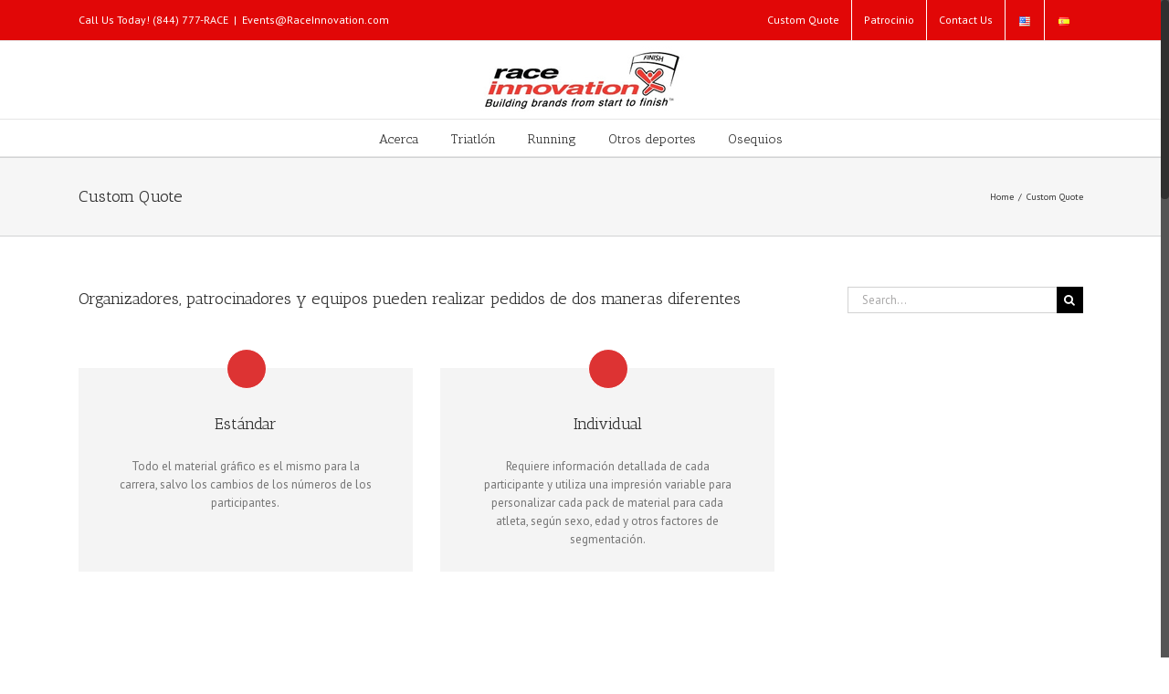

--- FILE ---
content_type: text/html; charset=UTF-8
request_url: https://raceinnovation.com/custom-quote-esp/
body_size: 10057
content:
<!DOCTYPE html><html class="no-overflow-y avada-html-layout-wide avada-html-header-position-top" lang="es-ES"><head><meta http-equiv="X-UA-Compatible" content="IE=edge" /><meta http-equiv="Content-Type" content="text/html; charset=utf-8"/><meta name="viewport" content="width=device-width, initial-scale=1" /><!-- <link media="all" href="https://raceinnovation.com/wp-content/cache/autoptimize/css/autoptimize_cc34a48c0e09ab296dd4d24cf74a6e93.css" rel="stylesheet" /> -->
<link rel="stylesheet" type="text/css" href="//raceinnovation.com/wp-content/cache/raceinnovation.com/wpfc-minified/qt3ev6rb/c48d8.css" media="all"/><title>Custom Quote - Race Innovation</title><meta name="robots" content="index, follow, max-snippet:-1, max-image-preview:large, max-video-preview:-1" /><link rel="canonical" href="https://raceinnovation.com/custom-quote-esp/" /><meta property="og:locale" content="es_ES" /><meta property="og:locale:alternate" content="en_US" /><meta property="og:type" content="article" /><meta property="og:title" content="Custom Quote - Race Innovation" /><meta property="og:url" content="https://raceinnovation.com/custom-quote-esp/" /><meta property="og:site_name" content="Race Innovation" /><meta property="article:modified_time" content="2017-07-23T04:26:22+00:00" /><meta property="og:image" content="https://www.sissonmedia.com/clients/raceinnovation/wp-content/uploads/2014/01/runner.png" /><meta name="twitter:card" content="summary_large_image" /><meta name="twitter:label1" content="Tiempo de lectura"><meta name="twitter:data1" content="4 minutes"> <script type="application/ld+json" class="yoast-schema-graph">{"@context":"https://schema.org","@graph":[{"@type":"WebSite","@id":"https://www.raceinnovation.com/home/#website","url":"https://www.raceinnovation.com/home/","name":"Race Innovation","description":"Coming Soon!","potentialAction":[{"@type":"SearchAction","target":"https://www.raceinnovation.com/home/?s={search_term_string}","query-input":"required name=search_term_string"}],"inLanguage":"es-ES"},{"@type":"ImageObject","@id":"https://raceinnovation.com/custom-quote-esp/#primaryimage","inLanguage":"es-ES","url":"https://www.sissonmedia.com/clients/raceinnovation/wp-content/uploads/2014/01/runner.png"},{"@type":"WebPage","@id":"https://raceinnovation.com/custom-quote-esp/#webpage","url":"https://raceinnovation.com/custom-quote-esp/","name":"Custom Quote - Race Innovation","isPartOf":{"@id":"https://www.raceinnovation.com/home/#website"},"primaryImageOfPage":{"@id":"https://raceinnovation.com/custom-quote-esp/#primaryimage"},"datePublished":"2015-05-18T17:48:42+00:00","dateModified":"2017-07-23T04:26:22+00:00","breadcrumb":{"@id":"https://raceinnovation.com/custom-quote-esp/#breadcrumb"},"inLanguage":"es-ES","potentialAction":[{"@type":"ReadAction","target":["https://raceinnovation.com/custom-quote-esp/"]}]},{"@type":"BreadcrumbList","@id":"https://raceinnovation.com/custom-quote-esp/#breadcrumb","itemListElement":[{"@type":"ListItem","position":1,"item":{"@type":"WebPage","@id":"https://raceinnovation.com/inicio/","url":"https://raceinnovation.com/inicio/","name":"Home"}},{"@type":"ListItem","position":2,"item":{"@type":"WebPage","@id":"https://raceinnovation.com/custom-quote-esp/","url":"https://raceinnovation.com/custom-quote-esp/","name":"Custom Quote"}}]}]}</script> <link rel='dns-prefetch' href='//fonts.googleapis.com' /><link rel="alternate" type="application/rss+xml" title="Race Innovation &raquo; Feed" href="https://raceinnovation.com/es/feed/" /><link rel="alternate" type="application/rss+xml" title="Race Innovation &raquo; Comments Feed" href="https://raceinnovation.com/es/comments/feed/" /><link rel='stylesheet' id='ls-google-fonts-css'  href='https://fonts.googleapis.com/css?family=Lato:100,300,regular,700,900%7COpen+Sans:300%7CIndie+Flower:regular%7COswald:300,regular,700&#038;subset=latin%2Clatin-ext' type='text/css' media='all' /> <!--[if IE]><link rel='stylesheet' id='avada-IE-css'  href='https://raceinnovation.com/wp-content/themes/Avada/assets/css/ie.min.css?ver=7.0.2' type='text/css' media='all' /><style id='avada-IE-inline-css' type='text/css'>.avada-select-parent .select-arrow{background-color:#ffffff}
.select-arrow{background-color:#ffffff}</style><![endif]--><!-- <link rel='stylesheet' id='fusion-dynamic-css-css'  href='https://raceinnovation.com/wp-content/uploads/fusion-styles/1e02fcfa36e8e7a28b6d43202259141d.min.css?ver=3.0.2' type='text/css' media='all' /> -->
<link rel="stylesheet" type="text/css" href="//raceinnovation.com/wp-content/cache/raceinnovation.com/wpfc-minified/20yfzr64/bwqvp.css" media="all"/> <script src='//raceinnovation.com/wp-content/cache/raceinnovation.com/wpfc-minified/1eo4cx0z/bwudp.js' type="text/javascript"></script>
<!-- <script type='text/javascript' src='https://raceinnovation.com/wp-includes/js/jquery/jquery.js?ver=1.12.4-wp' id='jquery-core-js'></script> --> <script type='text/javascript' id='layerslider-utils-js-extra'>var LS_Meta = {"v":"6.11.2","fixGSAP":"1"};</script> <meta name="generator" content="Powered by LayerSlider 6.11.2 - Multi-Purpose, Responsive, Parallax, Mobile-Friendly Slider Plugin for WordPress." /><link rel="https://api.w.org/" href="https://raceinnovation.com/wp-json/" /><link rel="alternate" type="application/json" href="https://raceinnovation.com/wp-json/wp/v2/pages/586" /><link rel="EditURI" type="application/rsd+xml" title="RSD" href="https://raceinnovation.com/xmlrpc.php?rsd" /><link rel="wlwmanifest" type="application/wlwmanifest+xml" href="https://raceinnovation.com/wp-includes/wlwmanifest.xml" /><meta name="generator" content="WordPress 5.5.17" /><link rel='shortlink' href='https://raceinnovation.com/?p=586' /><link rel="alternate" type="application/json+oembed" href="https://raceinnovation.com/wp-json/oembed/1.0/embed?url=https%3A%2F%2Fraceinnovation.com%2Fcustom-quote-esp%2F" /><link rel="alternate" type="text/xml+oembed" href="https://raceinnovation.com/wp-json/oembed/1.0/embed?url=https%3A%2F%2Fraceinnovation.com%2Fcustom-quote-esp%2F&#038;format=xml" /><link rel="alternate" href="https://raceinnovation.com/custom-quote/" hreflang="en" /><link rel="alternate" href="https://raceinnovation.com/custom-quote-esp/" hreflang="es" /> <script type="text/javascript">var doc = document.documentElement;
doc.setAttribute( 'data-useragent', navigator.userAgent );</script> <script>(function(i,s,o,g,r,a,m){i['GoogleAnalyticsObject']=r;i[r]=i[r]||function(){
(i[r].q=i[r].q||[]).push(arguments)},i[r].l=1*new Date();a=s.createElement(o),
m=s.getElementsByTagName(o)[0];a.async=1;a.src=g;m.parentNode.insertBefore(a,m)
})(window,document,'script','//www.google-analytics.com/analytics.js','ga');
ga('create', 'UA-20050251-2', 'auto');
ga('send', 'pageview');</script> </head><body data-rsssl=1 class="page-template-default page page-id-586 fusion-image-hovers fusion-pagination-sizing fusion-button_size-large fusion-button_type-flat fusion-button_span-no avada-image-rollover-circle-no avada-image-rollover-yes avada-image-rollover-direction-left fusion-has-button-gradient fusion-body ltr fusion-sticky-header no-tablet-sticky-header no-mobile-sticky-header no-mobile-slidingbar no-desktop-totop no-mobile-totop fusion-disable-outline fusion-sub-menu-fade mobile-logo-pos-center layout-wide-mode avada-has-boxed-modal-shadow-none layout-scroll-offset-full avada-has-zero-margin-offset-top has-sidebar fusion-top-header menu-text-align-center mobile-menu-design-classic fusion-show-pagination-text fusion-header-layout-v5 avada-responsive avada-footer-fx-none avada-menu-highlight-style-bar fusion-search-form-classic fusion-main-menu-search-overlay fusion-avatar-square avada-sticky-shrinkage avada-blog-layout-large avada-blog-archive-layout-large avada-header-shadow-no avada-menu-icon-position-left avada-has-megamenu-shadow avada-has-mainmenu-dropdown-divider avada-has-breadcrumb-mobile-hidden avada-has-titlebar-bar_and_content avada-has-pagination-padding avada-flyout-menu-direction-fade avada-ec-views-v1" > <a class="skip-link screen-reader-text" href="#content">Skip to content</a><div id="boxed-wrapper"><div class="fusion-sides-frame"></div><div id="wrapper" class="fusion-wrapper"><div id="home" style="position:relative;top:-1px;"></div><header class="fusion-header-wrapper"><div class="fusion-header-v5 fusion-logo-alignment fusion-logo-center fusion-sticky-menu- fusion-sticky-logo- fusion-mobile-logo- fusion-sticky-menu-only fusion-header-menu-align-center fusion-mobile-menu-design-classic"><div class="fusion-secondary-header"><div class="fusion-row"><div class="fusion-alignleft"><div class="fusion-contact-info"><span class="fusion-contact-info-phone-number">Call Us Today! (844) 777-RACE</span><span class="fusion-header-separator">|</span><span class="fusion-contact-info-email-address"><a href="mailto:E&#118;&#101;&#110;ts&#64;&#82;a&#99;&#101;I&#110;&#110;&#111;vati&#111;n.&#99;om">E&#118;&#101;&#110;ts&#64;&#82;a&#99;&#101;I&#110;&#110;&#111;vati&#111;n.&#99;om</a></span></div></div><div class="fusion-alignright"><nav class="fusion-secondary-menu" role="navigation" aria-label="Secondary Menu"><ul id="menu-top_esp" class="menu"><li  id="menu-item-598"  class="menu-item menu-item-type-post_type menu-item-object-page current-menu-item page_item page-item-586 current_page_item menu-item-598"  data-item-id="598"><a  title="Custom Quote" href="https://raceinnovation.com/custom-quote-esp/" class="fusion-bar-highlight"><span class="menu-text">Custom Quote</span></a></li><li  id="menu-item-600"  class="menu-item menu-item-type-post_type menu-item-object-page menu-item-600"  data-item-id="600"><a  title="Patrocinio" href="https://raceinnovation.com/patrocinio/" class="fusion-bar-highlight"><span class="menu-text">Patrocinio</span></a></li><li  id="menu-item-599"  class="menu-item menu-item-type-post_type menu-item-object-page menu-item-599"  data-item-id="599"><a  title="Contact Us" href="https://raceinnovation.com/contact-us-esp/" class="fusion-bar-highlight"><span class="menu-text">Contact Us</span></a></li><li  id="menu-item-628-en"  class="lang-item lang-item-13 lang-item-en lang-item-first menu-item menu-item-type-custom menu-item-object-custom menu-item-628-en"  data-classes="lang-item" data-item-id="628-en"><a  href="https://raceinnovation.com/custom-quote/" class="fusion-bar-highlight" hreflang="en-US" lang="en-US"><span class="menu-text"><img src="[data-uri]" title="English" alt="English" width="16" height="11" style="width: 16px; height: 11px;" /></span></a></li><li  id="menu-item-628-es"  class="lang-item lang-item-16 lang-item-es current-lang menu-item menu-item-type-custom menu-item-object-custom menu-item-628-es"  data-classes="lang-item" data-item-id="628-es"><a  href="https://raceinnovation.com/custom-quote-esp/" class="fusion-bar-highlight" hreflang="es-ES" lang="es-ES"><span class="menu-text"><img src="[data-uri]" title="Español" alt="Español" width="16" height="11" style="width: 16px; height: 11px;" /></span></a></li></ul></nav><nav class="fusion-mobile-nav-holder fusion-mobile-menu-text-align-left" aria-label="Secondary Mobile Menu"></nav></div></div></div><div class="fusion-header-sticky-height"></div><div class="fusion-sticky-header-wrapper"><div class="fusion-header"><div class="fusion-row"><div class="fusion-logo" data-margin-top="5px" data-margin-bottom="5px" data-margin-left="0px" data-margin-right="0px"> <a class="fusion-logo-link"  href="https://raceinnovation.com/inicio/" > <noscript><img src="https://www.raceinnovation.com/wp-content/uploads/2014/01/logo_75.jpg" srcset="https://www.raceinnovation.com/wp-content/uploads/2014/01/logo_75.jpg 1x" width="" height="" alt="Race Innovation Logo" data-retina_logo_url="" class="fusion-standard-logo" /></noscript><img src='data:image/svg+xml,%3Csvg%20xmlns=%22http://www.w3.org/2000/svg%22%20viewBox=%220%200%20210%20140%22%3E%3C/svg%3E' data-src="https://www.raceinnovation.com/wp-content/uploads/2014/01/logo_75.jpg" data-srcset="https://www.raceinnovation.com/wp-content/uploads/2014/01/logo_75.jpg 1x" width="" height="" alt="Race Innovation Logo" data-retina_logo_url="" class="lazyload fusion-standard-logo" /> </a></div></div></div><div class="fusion-secondary-main-menu"><div class="fusion-row"><nav class="fusion-main-menu" aria-label="Main Menu"><div class="fusion-overlay-search"><form role="search" class="searchform fusion-search-form  fusion-search-form-classic" method="get" action="https://raceinnovation.com/es/"><div class="fusion-search-form-content"><div class="fusion-search-field search-field"> <label><span class="screen-reader-text">Search for:</span> <input type="search" value="" name="s" class="s" placeholder="Search..." required aria-required="true" aria-label=""/> </label></div><div class="fusion-search-button search-button"> <input type="submit" class="fusion-search-submit searchsubmit" value="&#xf002;" /></div></div></form><div class="fusion-search-spacer"></div><a href="#" class="fusion-close-search"></a></div><ul id="menu-main_es" class="fusion-menu"><li  id="menu-item-611"  class="menu-item menu-item-type-post_type menu-item-object-page menu-item-has-children menu-item-611 fusion-dropdown-menu"  data-item-id="611"><a  title="Acerca" href="https://raceinnovation.com/acerca/" class="fusion-bar-highlight"><span class="menu-text">Acerca</span></a><ul class="sub-menu"><li  id="menu-item-612"  class="menu-item menu-item-type-post_type menu-item-object-page menu-item-612 fusion-dropdown-submenu" ><a  title="Nuestro equipo" href="https://raceinnovation.com/acerca/nuestro-equipo/" class="fusion-bar-highlight"><span>Nuestro equipo</span></a></li></ul></li><li  id="menu-item-603"  class="menu-item menu-item-type-post_type menu-item-object-page menu-item-603"  data-item-id="603"><a  title="Triatlón" href="https://raceinnovation.com/triatlon/" class="fusion-bar-highlight"><span class="menu-text">Triatlón</span></a></li><li  id="menu-item-604"  class="menu-item menu-item-type-post_type menu-item-object-page menu-item-604"  data-item-id="604"><a  title="Running" href="https://raceinnovation.com/running-esp/" class="fusion-bar-highlight"><span class="menu-text">Running</span></a></li><li  id="menu-item-605"  class="menu-item menu-item-type-post_type menu-item-object-page menu-item-605"  data-item-id="605"><a  title="Otros deportes" href="https://raceinnovation.com/otros-deportes/" class="fusion-bar-highlight"><span class="menu-text">Otros deportes</span></a></li><li  id="menu-item-606"  class="menu-item menu-item-type-post_type menu-item-object-page menu-item-606"  data-item-id="606"><a  title="Osequios" href="https://raceinnovation.com/osequios/" class="fusion-bar-highlight"><span class="menu-text">Osequios</span></a></li></ul></nav><nav class="fusion-mobile-nav-holder fusion-mobile-menu-text-align-left" aria-label="Main Menu Mobile"></nav></div></div></div></div><div class="fusion-clearfix"></div></header><div id="sliders-container"></div><div class="avada-page-titlebar-wrapper"><div class="fusion-page-title-bar fusion-page-title-bar-none fusion-page-title-bar-left"><div class="fusion-page-title-row"><div class="fusion-page-title-wrapper"><div class="fusion-page-title-captions"><h1 class="">Custom Quote</h1></div><div class="fusion-page-title-secondary"><div class="fusion-breadcrumbs"><span class="fusion-breadcrumb-item"><a href="https://raceinnovation.com/inicio" class="fusion-breadcrumb-link"><span >Home</span></a></span><span class="fusion-breadcrumb-sep">/</span><span class="fusion-breadcrumb-item"><span  class="breadcrumb-leaf">Custom Quote</span></span></div></div></div></div></div></div><main id="main" class="clearfix "><div class="fusion-row" style=""><section id="content" style="float: left;"><div id="post-586" class="post-586 page type-page status-publish hentry"><div class="post-content"><div class="fusion-fullwidth fullwidth-box fusion-builder-row-1 nonhundred-percent-fullwidth non-hundred-percent-height-scrolling" style="background-color: rgba(255,255,255,0);background-position: center center;background-repeat: no-repeat;padding-top:0px;padding-right:0px;padding-bottom:0px;padding-left:0px;margin-bottom: 0px;margin-top: 0px;border-width: 0px 0px 0px 0px;border-color:#eae9e9;border-style:solid;" ><div class="fusion-builder-row fusion-row"><div class="fusion-layout-column fusion_builder_column fusion-builder-column-0 fusion_builder_column_1_1 1_1 fusion-one-full fusion-column-first fusion-column-last" style="margin-top:0px;margin-bottom:0px;"><div class="fusion-column-wrapper fusion-flex-column-wrapper-legacy" style="background-position:left top;background-repeat:no-repeat;-webkit-background-size:cover;-moz-background-size:cover;-o-background-size:cover;background-size:cover;padding: 0px 0px 0px 0px;"><div class="fusion-text fusion-text-1"><h2>Organizadores, patrocinadores y equipos pueden realizar pedidos de dos maneras diferentes</h2></div><div class="fusion-sep-clear"></div><div class="fusion-separator fusion-full-width-sep" style="margin-left: auto;margin-right: auto;margin-top:20px;margin-bottom:20px;width:100%;"></div><div class="fusion-sep-clear"></div><div class="fusion-clearfix"></div></div></div></div></div><div class="fusion-fullwidth fullwidth-box fusion-builder-row-2 hundred-percent-fullwidth non-hundred-percent-height-scrolling" style="background-color: rgba(255,255,255,0);background-position: center center;background-repeat: no-repeat;padding-top:0px;padding-right:0px;padding-bottom:0px;padding-left:0px;margin-bottom: 0px;margin-top: 0px;border-width: 0px 0px 0px 0px;border-color:#eae9e9;border-style:solid;" ><div class="fusion-builder-row fusion-row"><div class="fusion-layout-column fusion_builder_column fusion-builder-column-1 fusion_builder_column_1_2 1_2 fusion-one-half fusion-column-first" style="width:50%;width:calc(50% - ( ( 4% ) * 0.5 ) );margin-right: 4%;margin-top:0px;margin-bottom:20px;"><div class="fusion-column-wrapper fusion-flex-column-wrapper-legacy" style="background-position:left top;background-repeat:no-repeat;-webkit-background-size:cover;-moz-background-size:cover;-o-background-size:cover;background-size:cover;padding: 0px 0px 0px 0px;"><div class="fusion-content-boxes content-boxes columns row fusion-columns-1 fusion-columns-total-1 fusion-content-boxes-1 content-boxes-icon-boxed content-left" data-animationOffset="100%" style="margin-top:0px;margin-bottom:60px;"><div class="fusion-column content-box-column content-box-column content-box-column-1 col-lg-12 col-md-12 col-sm-12 fusion-content-box-hover content-box-column-last content-box-column-last-in-row"><div class="col content-box-wrapper content-wrapper-background content-wrapper-boxed link-area-link-icon icon-hover-animation-fade" style="background-color:#f4f4f4;" data-animationOffset="100%"><div class="heading heading-with-icon icon-left"><div class="icon"><i style="border-color:#ffffff;border-width:1px;background-color:#dd3333;box-sizing:content-box;height:42px;width:42px;line-height:42px;top:-71px;margin-left:-21px;border-radius:50%;color:#ffffff;font-size:21px;" aria-hidden="true" class="fontawesome-icon fa fa-comment circle-yes"></i></div><h2 class="content-box-heading" style="font-size:18px;line-height:23px;">Estándar</h2></div><div class="fusion-clearfix"></div><div class="content-container" style="color:#747474;"><div style="height: 80px; padding: 10px;">Todo el material gráfico es el mismo para la carrera, salvo los cambios de los números de los participantes.</div></div></div></div><div class="fusion-clearfix"></div></div><div class="fusion-clearfix"></div></div></div><div class="fusion-layout-column fusion_builder_column fusion-builder-column-2 fusion_builder_column_1_2 1_2 fusion-one-half fusion-column-last" style="width:50%;width:calc(50% - ( ( 4% ) * 0.5 ) );margin-top:0px;margin-bottom:20px;"><div class="fusion-column-wrapper fusion-flex-column-wrapper-legacy" style="background-position:left top;background-repeat:no-repeat;-webkit-background-size:cover;-moz-background-size:cover;-o-background-size:cover;background-size:cover;padding: 0px 0px 0px 0px;"><div class="fusion-content-boxes content-boxes columns row fusion-columns-1 fusion-columns-total-1 fusion-content-boxes-2 content-boxes-icon-boxed content-left" data-animationOffset="100%" style="margin-top:0px;margin-bottom:60px;"><div class="fusion-column content-box-column content-box-column content-box-column-1 col-lg-12 col-md-12 col-sm-12 fusion-content-box-hover content-box-column-last content-box-column-last-in-row"><div class="col content-box-wrapper content-wrapper-background content-wrapper-boxed link-area-link-icon icon-hover-animation-fade" style="background-color:#f4f4f4;" data-animationOffset="100%"><div class="heading heading-with-icon icon-left"><div class="icon"><i style="border-color:#ffffff;border-width:1px;background-color:#dd3333;box-sizing:content-box;height:42px;width:42px;line-height:42px;top:-71px;margin-left:-21px;border-radius:50%;color:#ffffff;font-size:21px;" aria-hidden="true" class="fontawesome-icon fa fa-lightbulb-o circle-yes"></i></div><h2 class="content-box-heading" style="font-size:18px;line-height:23px;">Individual</h2></div><div class="fusion-clearfix"></div><div class="content-container" style="color:#747474;"><div style="height: 80px; padding: 10px;">Requiere información detallada de cada participante y utiliza una impresión variable para personalizar cada pack de material para cada atleta, según sexo, edad y otros factores de segmentación.</div></div></div></div><div class="fusion-clearfix"></div></div><div class="fusion-clearfix"></div></div></div><div class="fusion-layout-column fusion_builder_column fusion-builder-column-3 fusion_builder_column_1_1 1_1 fusion-one-full fusion-column-first fusion-column-last" style="margin-top:0px;margin-bottom:0px;"><div class="fusion-column-wrapper fusion-flex-column-wrapper-legacy" style="background-position:left top;background-repeat:no-repeat;-webkit-background-size:cover;-moz-background-size:cover;-o-background-size:cover;background-size:cover;padding: 0px 0px 0px 0px;"><div class="fusion-text fusion-text-2"><p><noscript><img class="alignleft size-full wp-image-308" style="border: 1px solid black;" src="https://www.sissonmedia.com/clients/raceinnovation/wp-content/uploads/2014/01/runner.png" alt="Runner" width="106" height="112" /></noscript><img class="lazyload alignleft size-full wp-image-308" style="border: 1px solid black;" src='data:image/svg+xml,%3Csvg%20xmlns=%22http://www.w3.org/2000/svg%22%20viewBox=%220%200%20106%20112%22%3E%3C/svg%3E' data-src="https://www.sissonmedia.com/clients/raceinnovation/wp-content/uploads/2014/01/runner.png" alt="Runner" width="106" height="112" />Todos los sistemas de Race Innovation son personalizados según la necesidad de tu evento. Simplemente tienes que decidir qué productos son necesarios para gestionar tu carrera.</p><p>Cada evento es diferente por lo que cada presupuesto de RaceInnovation también es diferente. Por favor, comparte con nosotros brevemente algo de información acerca del evento en cuestión, para que rápidamente nos podamos poner en contacto contigo con un presupuesto personalizado</p></div><div class="fusion-clearfix"></div></div></div><div class="fusion-layout-column fusion_builder_column fusion-builder-column-4 fusion_builder_column_1_1 1_1 fusion-one-full fusion-column-first fusion-column-last fusion-column-no-min-height" style="margin-top:0px;margin-bottom:0px;"><div class="fusion-column-wrapper fusion-flex-column-wrapper-legacy" style="background-position:left top;background-repeat:no-repeat;-webkit-background-size:cover;-moz-background-size:cover;-o-background-size:cover;background-size:cover;padding: 0px 0px 0px 0px;"><div class="fusion-sep-clear"></div><div class="fusion-separator fusion-full-width-sep" style="margin-left: auto;margin-right: auto;margin-top:40px;margin-bottom:40px;width:100%;"><div class="fusion-separator-border sep-shadow" style="background:radial-gradient(ellipse at 50% -50% , #e0dede 0px, rgba(255, 255, 255, 0) 80%) repeat scroll 0 0 rgba(0, 0, 0, 0);background:-webkit-radial-gradient(ellipse at 50% -50% , #e0dede 0px, rgba(255, 255, 255, 0) 80%) repeat scroll 0 0 rgba(0, 0, 0, 0);background:-moz-radial-gradient(ellipse at 50% -50% , #e0dede 0px, rgba(255, 255, 255, 0) 80%) repeat scroll 0 0 rgba(0, 0, 0, 0);background:-o-radial-gradient(ellipse at 50% -50% , #e0dede 0px, rgba(255, 255, 255, 0) 80%) repeat scroll 0 0 rgba(0, 0, 0, 0);"></div></div><div class="fusion-sep-clear"></div><div class="fusion-text fusion-text-3"><h2>Por favor, comparte con nosotros la siguiente información:</h2></div><div class="fusion-clearfix"></div></div></div><div class="fusion-layout-column fusion_builder_column fusion-builder-column-5 fusion_builder_column_1_1 1_1 fusion-one-full fusion-column-first fusion-column-last fusion-column-no-min-height" style="margin-top:0px;margin-bottom:0px;"><div class="fusion-column-wrapper fusion-flex-column-wrapper-legacy" style="background-position:left top;background-repeat:no-repeat;-webkit-background-size:cover;-moz-background-size:cover;-o-background-size:cover;background-size:cover;padding: 0px 0px 0px 0px;"><div class="fusion-text fusion-text-4"><div role="form" class="wpcf7" id="wpcf7-f589-p586-o1" lang="en-US" dir="ltr"><div class="screen-reader-response"><p role="status" aria-live="polite" aria-atomic="true"></p><ul></ul></div><form action="/custom-quote-esp/#wpcf7-f589-p586-o1" method="post" class="wpcf7-form init" novalidate="novalidate" data-status="init"><div style="display: none;"> <input type="hidden" name="_wpcf7" value="589" /> <input type="hidden" name="_wpcf7_version" value="5.4.2" /> <input type="hidden" name="_wpcf7_locale" value="en_US" /> <input type="hidden" name="_wpcf7_unit_tag" value="wpcf7-f589-p586-o1" /> <input type="hidden" name="_wpcf7_container_post" value="586" /> <input type="hidden" name="_wpcf7_posted_data_hash" value="" /></div><div style="width:47%; float:left; margin-right:10px;"><p><strong>Nombre (requerido)</strong> <em>(required)</em><br /> <span class="wpcf7-form-control-wrap your-first-name"><input type="text" name="your-first-name" value="" size="40" class="wpcf7-form-control wpcf7-text wpcf7-validates-as-required" aria-required="true" aria-invalid="false" /></span></p><p><strong>Apellidos (requerido)</strong> <em>(required)</em><br /> <span class="wpcf7-form-control-wrap your-last-name"><input type="text" name="your-last-name" value="" size="40" class="wpcf7-form-control wpcf7-text wpcf7-validates-as-required" aria-required="true" aria-invalid="false" /></span></p><p><strong>Correo electrónico(requerido)</strong> <em>(required)</em><br /> <span class="wpcf7-form-control-wrap your-email"><input type="email" name="your-email" value="" size="40" class="wpcf7-form-control wpcf7-text wpcf7-email wpcf7-validates-as-required wpcf7-validates-as-email" aria-required="true" aria-invalid="false" /></span></p><p><strong>Teléfono (requerido)</strong> <em>(required)</em><br /> <span class="wpcf7-form-control-wrap your-phone"><input type="text" name="your-phone" value="" size="40" class="wpcf7-form-control wpcf7-text wpcf7-validates-as-required" aria-required="true" aria-invalid="false" /></span></p><p><strong>Nombre del evento</strong><br /> <span class="wpcf7-form-control-wrap your-event-title"><input type="text" name="your-event-title" value="" size="40" class="wpcf7-form-control wpcf7-text" aria-invalid="false" /></span></p><p><strong>Triatlón?</strong><br /> <span class="wpcf7-form-control-wrap triathlon-distance"><select name="triathlon-distance" class="wpcf7-form-control wpcf7-select" aria-invalid="false"><option value="">---</option><option value="Yes">Yes</option><option value="No">No</option></select></span></p><p><strong>Distancia del triatlón:</strong><br /> <span class="wpcf7-form-control-wrap triathlon-distance"><select name="triathlon-distance" class="wpcf7-form-control wpcf7-select" aria-invalid="false"><option value="">---</option><option value="5k">5k</option><option value="10k">10k</option><option value="Half">Half</option><option value="Full">Full</option></select></span></p><p><strong>Productos que me interesan:</strong> <em>(Shift or Ctrl Key For Multiple Selections)</em><br /> <span class="wpcf7-form-control-wrap product-interest"><select name="product-interest[]" class="wpcf7-form-control wpcf7-select" aria-invalid="false" multiple="multiple"><option value="SporTats Triathlon Tattoos">SporTats Triathlon Tattoos</option><option value="SporTats PaceTat Tattoos">SporTats PaceTat Tattoos</option><option value="Race Bibs">Race Bibs</option><option value="Race Number System">Race Number System</option><option value="Customized Giveaway Products - Yankz Surelace">Customized Giveaway Products - Yankz Surelace</option><option value="Customized Giveaway Products - T2 Triathlon Bags">Customized Giveaway Products - T2 Triathlon Bags</option><option value="Customized Giveaway Products - Bicycle Fuel System">Customized Giveaway Products - Bicycle Fuel System</option><option value="Customized Giveaway Goody Bags">Customized Giveaway Goody Bags</option><option value="Other - Tell Us What You Need!">Other - Tell Us What You Need!</option></select></span></p></div><div style="width:47%; float:left; margin-left:10px;"><p><strong>Nombre del evento(requerido)</strong> <em>(required)</em><br /> <span class="wpcf7-form-control-wrap your-event"><input type="text" name="your-event" value="" size="40" class="wpcf7-form-control wpcf7-text wpcf7-validates-as-required" aria-required="true" aria-invalid="false" /></span></p><p><strong>Dirección</strong><br /> <span class="wpcf7-form-control-wrap your-event-address"><input type="text" name="your-event-address" value="" size="40" class="wpcf7-form-control wpcf7-text" aria-invalid="false" /></span></p><p><strong>Ciudad</strong><br /> <span class="wpcf7-form-control-wrap your-event-city"><input type="text" name="your-event-city" value="" size="40" class="wpcf7-form-control wpcf7-text" aria-invalid="false" /></span></p><p><strong>Provincia</strong><br /> <span class="wpcf7-form-control-wrap your-event-state"><input type="text" name="your-event-state" value="" size="40" class="wpcf7-form-control wpcf7-text" aria-invalid="false" /></span></p><p><strong>Código postal</strong><br /> <span class="wpcf7-form-control-wrap your-event-zip"><input type="text" name="your-event-zip" value="" size="40" class="wpcf7-form-control wpcf7-text" aria-invalid="false" /></span></p><p><strong>Carrera pedestre?</strong><br /> <span class="wpcf7-form-control-wrap running-event"><select name="running-event" class="wpcf7-form-control wpcf7-select" aria-invalid="false"><option value="">---</option><option value="Yes">Yes</option><option value="No">No</option></select></span></p><p><strong>Distancia de la carrera:</strong><br /> <span class="wpcf7-form-control-wrap running-distance"><select name="running-distance" class="wpcf7-form-control wpcf7-select" aria-invalid="false"><option value="">---</option><option value="5k">5k</option><option value="10k">10k</option><option value="Half">Half</option><option value="Full">Full</option></select></span></p><p><strong>Número aprox. de participantes requerido)</strong><br /> <span class="wpcf7-form-control-wrap your-athletes"><input type="text" name="your-athletes" value="" size="40" class="wpcf7-form-control wpcf7-text wpcf7-validates-as-required" aria-required="true" aria-invalid="false" /></span></p><p><strong>Por favor, incluye logo/gráficos para:</strong><br /> <span class="wpcf7-form-control-wrap graphics-for"><span class="wpcf7-form-control wpcf7-checkbox"><span class="wpcf7-list-item first"><input type="checkbox" name="graphics-for[]" value="Carrera" /><span class="wpcf7-list-item-label">Carrera</span></span><span class="wpcf7-list-item"><input type="checkbox" name="graphics-for[]" value="Equipo" /><span class="wpcf7-list-item-label">Equipo</span></span><span class="wpcf7-list-item last"><input type="checkbox" name="graphics-for[]" value="Patrocinador" /><span class="wpcf7-list-item-label">Patrocinador</span></span></span></span></p></div><div style="clear:both;"><p><strong>Tu mensaje</strong><br /> <span class="wpcf7-form-control-wrap your-message"><textarea name="your-message" cols="40" rows="10" class="wpcf7-form-control wpcf7-textarea" aria-invalid="false"></textarea></span></p><p><input type="submit" value="Send" class="wpcf7-form-control wpcf7-submit" /></p></div><div class="fusion-alert alert custom alert-custom fusion-alert-center wpcf7-response-output fusion-alert-capitalize alert-dismissable" style="border-width:1px;"><button type="button" class="close toggle-alert" data-dismiss="alert" aria-hidden="true">&times;</button><div class="fusion-alert-content-wrapper"><span class="fusion-alert-content"></span></div></div></form></div></div><div class="fusion-clearfix"></div></div></div></div></div></div></div></section><aside id="sidebar" role="complementary" class="sidebar fusion-widget-area fusion-content-widget-area fusion-sidebar-right fusion-blogsidebar" style="float: right;" ><section id="search-2" class="widget widget_search"><form role="search" class="searchform fusion-search-form  fusion-search-form-classic" method="get" action="https://raceinnovation.com/es/"><div class="fusion-search-form-content"><div class="fusion-search-field search-field"> <label><span class="screen-reader-text">Search for:</span> <input type="search" value="" name="s" class="s" placeholder="Search..." required aria-required="true" aria-label=""/> </label></div><div class="fusion-search-button search-button"> <input type="submit" class="fusion-search-submit searchsubmit" value="&#xf002;" /></div></div></form></section></aside></div></main><div class="fusion-footer"><footer class="fusion-footer-widget-area fusion-widget-area"><div class="fusion-row"><div class="fusion-columns fusion-columns-4 fusion-widget-area"><div class="fusion-column col-lg-3 col-md-3 col-sm-3"><section id="text-5" class="fusion-footer-widget-column widget widget_text"><h4 class="widget-title">Próximamente!</h4><div class="textwidget"><div style="text-align: justify;">Race Innovation forma parte de Sporting Innovation Group, que ha creado una amplia gama de productos para el ámbito de los multi-deportes. Con un equipo muy vinculado a la industria del deporte de fondo, nuestro objetivo es ofrecer soluciones innovadoras para eventos.</div></div><div style="clear:both;"></div></section></div><div class="fusion-column col-lg-3 col-md-3 col-sm-3"><section id="nav_menu-7" class="fusion-footer-widget-column widget widget_nav_menu"><h4 class="widget-title">Crea tu marca</h4><div class="menu-sports_esp-container"><ul id="menu-sports_esp" class="menu"><li id="menu-item-615" class="menu-item menu-item-type-post_type menu-item-object-page menu-item-615"><a title="Triatlón" href="https://raceinnovation.com/triatlon/">Triatlón</a></li><li id="menu-item-616" class="menu-item menu-item-type-post_type menu-item-object-page menu-item-616"><a title="Running" href="https://raceinnovation.com/running-esp/">Running</a></li><li id="menu-item-617" class="menu-item menu-item-type-post_type menu-item-object-page menu-item-617"><a title="Otros deportes" href="https://raceinnovation.com/otros-deportes/">Otros deportes</a></li></ul></div><div style="clear:both;"></div></section><section id="contact_info-widget-2" class="fusion-footer-widget-column widget contact_info" style="border-style: solid;border-color:transparent;border-width:0px;"><h4 class="widget-title">Datos De Contacto</h4><div class="contact-info-container"><p class="phone">Phone: <a href="tel:(844) 777-RACE">(844) 777-RACE</a></p><p class="email">Email: <a href="mailto:Even&#116;&#115;&#64;Ra&#99;eIn&#110;&#111;&#118;a&#116;&#105;&#111;&#110;&#46;c&#111;m">Events@RaceInnovation.com</a></p></div><div style="clear:both;"></div></section></div><div class="fusion-column col-lg-3 col-md-3 col-sm-3"><section id="facebook-like-widget-2" class="fusion-footer-widget-column widget facebook_like"><h4 class="widget-title">Encuentranos en Facebook</h4> <script>window.fbAsyncInit = function() {
fusion_resize_page_widget();
jQuery( window ).resize( function() {
fusion_resize_page_widget();
});
function fusion_resize_page_widget() {
var availableSpace     = jQuery( '.facebook-like-widget-2' ).width(),
lastAvailableSPace = jQuery( '.facebook-like-widget-2 .fb-page' ).attr( 'data-width' ),
maxWidth           = 268;
if ( 1 > availableSpace ) {
availableSpace = maxWidth;
}
if ( availableSpace != lastAvailableSPace && availableSpace != maxWidth ) {
if ( maxWidth < availableSpace ) {
availableSpace = maxWidth;
}
jQuery('.facebook-like-widget-2 .fb-page' ).attr( 'data-width', availableSpace );
if ( 'undefined' !== typeof FB ) {
FB.XFBML.parse();
}
}
}
};
( function( d, s, id ) {
var js,
fjs = d.getElementsByTagName( s )[0];
if ( d.getElementById( id ) ) {
return;
}
js     = d.createElement( s );
js.id  = id;
js.src = "https://connect.facebook.net/es_ES/sdk.js#xfbml=1&version=v2.11&appId=";
fjs.parentNode.insertBefore( js, fjs );
}( document, 'script', 'facebook-jssdk' ) );</script> <div class="fb-like-box-container facebook-like-widget-2" id="fb-root"><div class="fb-page" data-href="http://www.facebook.com/raceinnovation" data-original-width="268" data-width="268" data-adapt-container-width="true" data-small-header="false" data-height="95" data-hide-cover="true" data-show-facepile="false" data-tabs=""></div></div><div style="clear:both;"></div></section><section id="tweets-widget-3" class="fusion-footer-widget-column widget tweets"><h4 class="widget-title">Tweets recientes</h4><div class="twitter-box"><div class="twitter-holder"><div class="b"><div class="tweets-container" id="tweets_tweets-widget-3"><ul class="jtwt"><li class="jtwt_tweet"><p class="jtwt_tweet_text"></ul></div></div></div> <span class="arrow"></span></div><div style="clear:both;"></div></section></div><div class="fusion-column fusion-column-last col-lg-3 col-md-3 col-sm-3"><section id="media_image-2" class="fusion-footer-widget-column widget widget_media_image" style="border-style: solid;border-color:transparent;border-width:0px;"><noscript><img width="150" height="258" src="https://raceinnovation.com/wp-content/uploads/2020/02/members.jpg" class="image wp-image-870  attachment-full size-full" alt="Members" style="max-width: 100%; height: auto;" /></noscript><img width="150" height="258" src='data:image/svg+xml,%3Csvg%20xmlns=%22http://www.w3.org/2000/svg%22%20viewBox=%220%200%20150%20258%22%3E%3C/svg%3E' data-src="https://raceinnovation.com/wp-content/uploads/2020/02/members.jpg" class="lazyload image wp-image-870  attachment-full size-full" alt="Members" style="max-width: 100%; height: auto;" /><div style="clear:both;"></div></section></div><div class="fusion-clearfix"></div></div></div></footer><footer id="footer" class="fusion-footer-copyright-area"><div class="fusion-row"><div class="fusion-copyright-content"><div class="fusion-copyright-notice"><div> Copyright 2020 Race Innovation | All Rights Reserved | Site by: <a href="https://www.sissonmedia.com" target="_blank">Sisson Media</a></div></div><div class="fusion-social-links-footer"><div class="fusion-social-networks"><div class="fusion-social-networks-wrapper"><a  class="fusion-social-network-icon fusion-tooltip fusion-facebook fusion-icon-facebook" style data-placement="top" data-title="Facebook" data-toggle="tooltip" title="Facebook" href="http://www.facebook.com/raceinnovation" target="_blank" rel="noopener noreferrer"><span class="screen-reader-text">Facebook</span></a></div></div></div></div></div></footer></div><div class="fusion-sliding-bar-wrapper"></div></div></div><div class="fusion-top-frame"></div><div class="fusion-bottom-frame"></div><div class="fusion-boxed-shadow"></div> <a class="fusion-one-page-text-link fusion-page-load-link"></a><div class="avada-footer-scripts"> <noscript><style>.lazyload{display:none;}</style></noscript><script data-noptimize="1">window.lazySizesConfig=window.lazySizesConfig||{};window.lazySizesConfig.loadMode=1;</script><script async data-noptimize="1" src='https://raceinnovation.com/wp-content/plugins/autoptimize/classes/external/js/lazysizes.min.js?ao_version=2.8.1'></script> <script type='text/javascript' src='https://raceinnovation.com/wp-includes/js/dist/vendor/wp-polyfill.min.js?ver=7.4.4' id='wp-polyfill-js'></script> <script type='text/javascript' id='wp-polyfill-js-after'>( 'fetch' in window ) || document.write( '<script src="https://raceinnovation.com/wp-includes/js/dist/vendor/wp-polyfill-fetch.min.js?ver=3.0.0"></scr' + 'ipt>' );( document.contains ) || document.write( '<script src="https://raceinnovation.com/wp-includes/js/dist/vendor/wp-polyfill-node-contains.min.js?ver=3.42.0"></scr' + 'ipt>' );( window.DOMRect ) || document.write( '<script src="https://raceinnovation.com/wp-includes/js/dist/vendor/wp-polyfill-dom-rect.min.js?ver=3.42.0"></scr' + 'ipt>' );( window.URL && window.URL.prototype && window.URLSearchParams ) || document.write( '<script src="https://raceinnovation.com/wp-includes/js/dist/vendor/wp-polyfill-url.min.js?ver=3.6.4"></scr' + 'ipt>' );( window.FormData && window.FormData.prototype.keys ) || document.write( '<script src="https://raceinnovation.com/wp-includes/js/dist/vendor/wp-polyfill-formdata.min.js?ver=3.0.12"></scr' + 'ipt>' );( Element.prototype.matches && Element.prototype.closest ) || document.write( '<script src="https://raceinnovation.com/wp-includes/js/dist/vendor/wp-polyfill-element-closest.min.js?ver=2.0.2"></scr' + 'ipt>' );</script> <script type='text/javascript' id='contact-form-7-js-extra'>var wpcf7 = {"api":{"root":"https:\/\/raceinnovation.com\/wp-json\/","namespace":"contact-form-7\/v1"}};</script> <script type="text/javascript">(function() {
var expirationDate = new Date();
expirationDate.setTime( expirationDate.getTime() + 31536000 * 1000 );
document.cookie = "pll_language=es; expires=" + expirationDate.toUTCString() + "; path=/; secure; SameSite=Lax";
}());</script> <script type="text/javascript">jQuery( document ).ready( function() {
var ajaxurl = 'https://raceinnovation.com/wp-admin/admin-ajax.php';
if ( 0 < jQuery( '.fusion-login-nonce' ).length ) {
jQuery.get( ajaxurl, { 'action': 'fusion_login_nonce' }, function( response ) {
jQuery( '.fusion-login-nonce' ).html( response );
});
}
});</script> </div> <script defer src="https://raceinnovation.com/wp-content/cache/autoptimize/js/autoptimize_082e33933b3bfe4abaeb2c082ed4ce27.js"></script></body></html><!-- WP Fastest Cache file was created in 0.79976892471313 seconds, on 16-01-26 15:05:02 --><!-- via php -->

--- FILE ---
content_type: text/plain
request_url: https://www.google-analytics.com/j/collect?v=1&_v=j102&a=2042198958&t=pageview&_s=1&dl=https%3A%2F%2Fraceinnovation.com%2Fcustom-quote-esp%2F&ul=en-us%40posix&dt=Custom%20Quote%20-%20Race%20Innovation&sr=1280x720&vp=1280x720&_u=IEBAAEABAAAAACAAI~&jid=593148858&gjid=1922456912&cid=578147151.1768654414&tid=UA-20050251-2&_gid=209918854.1768654414&_r=1&_slc=1&z=1108177883
body_size: -452
content:
2,cG-E1P1MZPBDM